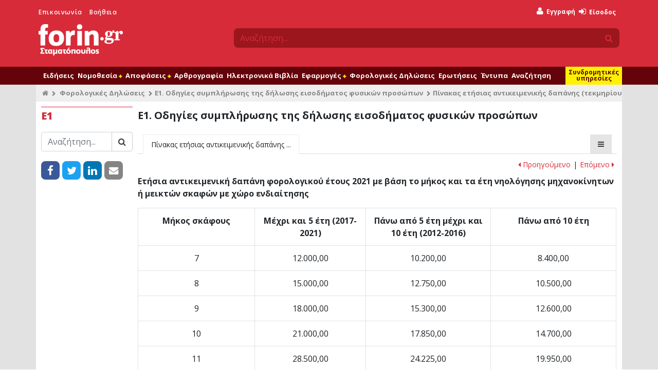

--- FILE ---
content_type: text/html; charset=UTF-8
request_url: https://www.forin.gr/assistant/guide/71/e1-odhgies-sumplhrwshs-ths-dhlwshs-eisodhmatos-fusikwn-proswpwn-forologiko-etos-2021?isegment=1037
body_size: 13961
content:
<!--
                              .';:cooddxxddooc:;'.
                        .';codxkkkkkkkkkkkkkkkkkkxdoc;'.
                   .':lxkkkkkkkkkkkkkkkkkkkkkkkkkkkkkkkkxl:'.
                ':dkkkkkkkkkkkkkkkkkkkkkkkkkkkkkkkkkkkkkkkkkkd:'
             .cxkkkkkkkkkkkkkkkkkkkkkkkkkkkkkkkkkkkkkkkkkkkkkkkkxc.
           ,oxkkkkkkkkkkkkkkkkkkkkkkkkkkkkkkkkkkkkkkkkkkkkkkkkkkkkxo,
         :xkkkkkkkkkkkl........................,xkkkkkkkkkkkkkkkkkkkkx:
       ,dkkkkkkkkkkkkk:                        .xkkkkkkkkkkkkkkkkkkkkkkd,
     .okkkkkkkkkkkkkkk:                        .xkkkkkkkkkkkkkkkkkkkkkkkko.
    ,xkkkkkkkkkkkkkkkk:                        .xkxc;'..';lxkkkkkkkkkkkkkkx,
   'xkkkkkkkkkkkkkkkkk:             ;;;;;;;;;;;:x:         .lkkkkkkkkkkkkkkx'
  ,xkkkkkkkkkkkkkkkkkk:            .kkkkkkkkkkkkl            okkkkkkkkkkkkkkx,
 .xkkkkkkkkkkkkkkkkkkk:            .kkkkkkkkkkkkl            okkkkkkkkkkkkkkkx.
 okkkkkkkkkkkkkkkkkkkk:             ..........lkkc.        .lkkkkkkkkkkkkkkkkko
,kkkkkkkkkkkkkkkkkkkkk:                       ckkkxl:,'',:oxkkkkkkkkkkkkkkkkkkk,
lkkkkkkkkkkkkkkkkkkkkk:                       ckkkkkkkkkkkkkkkkkkkkkkkkkkkkkkkkl
dkkkkkkkkkkkkkkkkkkkkk:                       ;oooollcc:;',xkkkkkkkkkkkkkkkkkkkd
dkkkkkkkkkkkkkkkkkkkkk:            .lllllllll.            lkkkkkkkkkkkkkkkkkkkkd
okkkkkkkkkkkkkkkkkkkkk:            .kkkkkkkkc            'kkkkkkkkkkkkkkkkkkkkkd
ckkkkkkkkkkkkkkkkkkkkk:            .kkkkkkkd.            okkkkkkkkkkkkkkkkkkkkkc
'kkkkkkkkkkkkkkkkkkkkk:            .kkkkkkx'            ;kkkkkkkkkkkkkkkkkkkkkk'
 lkkkkkkkkkkkkkkkkkkkk:            .kkkkkkc            .xkkkkkkkkkkkkkkkkkkkkkl
 .xkkkkkkkkkkkkkkkkkkk:            .kkkkkd.            okkkkkkkkkkkkkkkkkkkkkx.
  .xkkkkkkkkkkkkkkkkkkc            'kkkkx.            :kkkkkkkkkkkkkkkkkkkkkx.
   .dkkkkkkkkkkkkkkkkkkkkkkkkkkxkkxkkkkk:            .xkkkkkkkkkkkkkkkkkkkkx.
    .xkkkkkkkkkkkkkkkkkkkkkkkkkkkkkkkkkd             okkkkkkkkkkkkkkkkkkkkx.
     .lxkkkkkkkkkkkkkkkkkkkkkkkkkkkkkkk;            :kkkkxkkkkkkkkkkkkkkxl.
       'okkkkkkkkkkkkkkkkkkkkkkkkkkkkkk.           'kkkd,'xkkkkkkkkkkkko'
         ,okkkkkkkkkkkkkkkkkkkkkkkkkkkk'           :xo;.,dkkkkkkkkkkko,
           .cxkkkkkkkkkkkkkkkkkkkkkkkkkd'           .':dkkkkkkkkkkxc.
             .;okkkkkkkkkkkkkkkkkkkkkkkkkxl:;,,,,:coxkkkkkkkkkkko;.
                .;lxkkkkkkkkkkkkkkkkkkkkkkkkkkkkkkkkkkkkkkkkxl;.
                    .,cdxkkkkkkkkkkkkkkkkkkkkkkkkkkkkkkxdc,.
                         .';codxkkkkkkkkkkkkkkkkxdoc;'.
                               .';:loddxxddol:;'.

-->
<!DOCTYPE html>
<html lang="en" xmlns="http://www.w3.org/1999/xhtml" xmlns:fb="http://www.facebook.com/2008/fbml" xmlns:og="http://opengraphprotocol.org/schema/">
  <head>
    <title>Πίνακας ετήσιας αντικειμενικής δαπάνης (τεκμηρίου) σκαφών - Ε1. Οδηγίες συμπλήρωσης της δήλωσης εισοδήματος φυσικών προσώπων | Forin.gr</title>
    <meta name="description" content="&#x03A4;&#x03B1;&#x20;&#x03C6;&#x03C5;&#x03C3;&#x03B9;&#x03BA;&#x03AC;&#x20;&#x03C0;&#x03C1;&#x03CC;&#x03C3;&#x03C9;&#x03C0;&#x03B1;&#x20;&#x03C5;&#x03C0;&#x03BF;&#x03C7;&#x03C1;&#x03B5;&#x03BF;&#x03CD;&#x03BD;&#x03C4;&#x03B1;&#x03B9;&#x20;&#x03C3;&#x03B5;&#x20;&#x03B4;&#x03AE;&#x03BB;&#x03C9;&#x03C3;&#x03B7;&#x20;&#x03C6;&#x03BF;&#x03C1;&#x03BF;&#x03BB;&#x03BF;&#x03B3;&#x03AF;&#x03B1;&#x03C2;&#x20;&#x03B5;&#x03B9;&#x03C3;&#x03BF;&#x03B4;&#x03AE;&#x03BC;&#x03B1;&#x03C4;&#x03BF;&#x03C2;&#x20;&#x03B2;&#x03AC;&#x03C3;&#x03B5;&#x03B9;&#x20;&#x03C4;&#x03BF;&#x03C5;&#x20;&#x03B5;&#x03BD;&#x03C4;&#x03CD;&#x03C0;&#x03BF;&#x03C5;&#x20;&#x0395;1.&#x20;&#x0394;&#x03B9;&#x03B1;&#x03B2;&#x03AC;&#x03C3;&#x03C4;&#x03B5;&#x20;&#x03B1;&#x03BD;&#x03B1;&#x03BB;&#x03C5;&#x03C4;&#x03B9;&#x03BA;&#x03AC;&#x20;&#x03B1;&#x03BD;&#x03AC;&#x20;&#x03BA;&#x03C9;&#x03B4;&#x03B9;&#x03BA;&#x03CC;&#x20;&#x03C4;&#x03B9;&#x03C2;&#x20;&#x03BF;&#x03B4;&#x03B7;&#x03B3;&#x03AF;&#x03B5;&#x03C2;&#x20;&#x03C3;&#x03C5;&#x03BC;&#x03C0;&#x03BB;&#x03AE;&#x03C1;&#x03C9;&#x03C3;&#x03B7;&#x03C2;&#x20;&#x03C4;&#x03B7;&#x03C2;&#x20;&#x03B4;&#x03AE;&#x03BB;&#x03C9;&#x03C3;&#x03B7;&#x03C2;&#x20;&#x03B3;&#x03B9;&#x03B1;&#x20;&#x03C4;&#x03BF;&#x20;&#x03C6;&#x03BF;&#x03C1;&#x03BF;&#x03BB;&#x03BF;&#x03B3;&#x03B9;&#x03BA;&#x03CC;&#x20;&#x03AD;&#x03C4;&#x03BF;&#x03C2;&#x20;2021.&#x20;&#x03A0;&#x03AF;&#x03BD;&#x03B1;&#x03BA;&#x03B1;&#x03C2;&#x20;&#x03B5;&#x03C4;&#x03AE;&#x03C3;&#x03B9;&#x03B1;&#x03C2;&#x20;&#x03B1;&#x03BD;&#x03C4;&#x03B9;&#x03BA;&#x03B5;&#x03B9;&#x03BC;&#x03B5;&#x03BD;&#x03B9;&#x03BA;&#x03AE;&#x03C2;&#x20;&#x03B4;&#x03B1;&#x03C0;&#x03AC;&#x03BD;&#x03B7;&#x03C2;&#x20;&#x28;&#x03C4;&#x03B5;&#x03BA;&#x03BC;&#x03B7;&#x03C1;&#x03AF;&#x03BF;&#x03C5;&#x29;&#x20;&#x03C3;&#x03BA;&#x03B1;&#x03C6;&#x03CE;&#x03BD;">
<meta name="keywords" content="E1">
<meta http-equiv="Content-Type" content="text&#x2F;html&#x3B;&#x20;charset&#x3D;UTF-8">
<meta name="viewport" content="width&#x3D;device-width,&#x20;initial-scale&#x3D;1">
<meta name="medium" content="medium_type">
<meta name="fb&#x3A;admins" content="619843512">
<meta property="fb&#x3A;pages" content="152449548132827">    <meta http-equiv="X-UA-Compatible" content="IE=edge">
    <meta name="facebook-domain-verification" content="jzujiq3vvnzhujwilcczs01am30tfi" />

    <link href="&#x2F;assets&#x2F;css&#x2F;cookieconsent.css" media="screen" rel="stylesheet" type="text&#x2F;css">
<link href="&#x2F;assets&#x2F;css&#x2F;jquery-ui&#x2F;jquery-ui.min.css" media="screen" rel="stylesheet" type="text&#x2F;css">
<link href="&#x2F;assets&#x2F;css&#x2F;main.css&#x3F;v&#x3D;2.8" media="all" rel="stylesheet" type="text&#x2F;css">
<link href="&#x2F;favicon.ico" rel="shortcut&#x20;icon" type="image&#x2F;vnd.microsoft.icon">
<link href="&#x2F;search_provider.xml" rel="search" type="application&#x2F;opensearchdescription&#x2B;xml" title="Forin.gr&#x20;Search">
<link href="&#x2F;assets&#x2F;css&#x2F;colorbox&#x2F;colorbox.css" media="screen" rel="stylesheet" type="text&#x2F;css">
<link href="https&#x3A;&#x2F;&#x2F;www.forin.gr&#x2F;assets&#x2F;images&#x2F;fi_logo.png" rel="image_src">
<link href="&#x2F;manifest.json" rel="manifest">
    <!--[if lt IE 9]>
      <script type="text/javascript" src="/assets/js/html5.js"></script>
      <script type="text/javascript" src="/assets/js/html5shiv.min.js"></script>
      <script type="text/javascript" src="/assets/js/respond.min.js"></script>
      <script type="text/javascript" src="/assets/js/rem.min.js"></script>
    <![endif]-->

          <script type="text/plain" data-cookiecategory="thirdparty">
        var OneSignal = window.OneSignal || [];
        OneSignal.push(["init", {
          appId: "6b5f7257-7409-4e79-b2a9-bbf2618808f7",
          allowLocalhostAsSecureOrigin: true,
          autoRegister: false,
          welcomeNotification: {
            "title": "Forin.gr",
            "message": "Ενεργοποιήσατε επιτυχώς τις ειδοποιήσεις από το Forin.gr"
          },
          promptOptions: {
            enabled: true,
            actionMessage: "Θέλετε να λαμβάνετε ειδοποιήσεις από το Forin.gr για τις σημαντικότερες εξελίξεις;",
            acceptButtonText: "Ναι",
            cancelButtonText: "Όχι"
          },
          httpPermissionRequest: {
            modalTitle: 'Forin.gr',
            modalMessage: "Ενεργοποιήσατε επιτυχώς τις ειδοποιήσεις από το Forin.gr",
            modalButtonText: 'Κλείσιμο'
          },
          notifyButton: {
            enable: false
          },
          safari_web_id: 'web.gr.forin.push'
        }]);

        
              </script>
      <script type="text/javascript" src="https://cdn.onesignal.com/sdks/OneSignalSDK.js" async></script>

      <script type='text/javascript' src='//adman.forin.gr/www/delivery/spcjs.php?id=1&amp;target=_blank'></script>
    
    <style type="text/css" media="screen">
<!--
  .frn-tabs li.menu .submenu {
    z-index: 103;
  }

  #guideimage {
    margin-bottom: 15px;
  }

  .show-all .anchor.new {
    background-color: #d72b39!important;
  }

  .show-all .anchor.new:hover {
    background: none!important;
  }

-->
</style>  </head>
  <body>
    <div id="loader" class="loader"></div>
    <div id="fb-root"></div>

              
    <div id="header">
  <div class="container">
    <div class="row">
      <div class="col-sm-4 leftmenu">
        <ul>
          <li><a href="/contact" title="Επικοινωνήστε μαζί μας">Επικοινωνία</a></li>
          <li><a href="/help" title="Βρείτε απαντήσεις σε πιο συχνά θέματα">Βοήθεια</a></li>
        </ul>
        <a id="logo" href="/" title="Forin.gr - Το πιο αξιόπιστο φορολογικό - οικονομικό portal">
          <div id="loadingPulse"></div>
          <img src="/assets/images/logo-inverted.png" id="imgLogoNormal"/>
          <img src="/assets/images/fi-logo-inverted.png" id="imgLogoSmall"/>
        </a>
      </div>
      <div class="col-sm-8 usermenu">
        <div class="row">
          <div class="col-md-12">
              <ul class="loggedOutOptions">
    <li class="register">
      <a href="/user/register" title="Εγγραφείτε στο Forin.gr δωρεάν και αποκτήστε πρόσβαση σε όλο το δωρεάν περιεχόμενο του">
        <i class="fa fa-user"></i>
        <span style="color: #fff200;">Δωρεάν</span> Εγγραφή
      </a>
    </li>
    <li style="position: relative">
      <a id="loginBtnTop" href="/user/login" title="Είσοδος στο Forin.gr">
        <i class="fa fa-sign-in"></i> Είσοδος
      </a>
      
      <div id="loginModalWindow" class="row" style="display: none;">
        <a href="#" class="dismiss"><i class="fa fa-times"></i></a>
                        <div class="col-sm-12">
          <h4>Είσοδος μέλους</h4>
          <p>Παρακαλώ συμπληρώστε τα στοιχεία σας παρακάτω και πατήστε το πλήκτρο Είσοδος</p>

          <form method="post" name="login_form" action="&#x2F;user&#x2F;login" id="login_form">            <div class="form-group">
              <label for="email">Email</label>              <input type="email" name="email" class="required&#x20;email&#x20;form-control" value="">            </div>
            <div class="form-group">
              <label for="password">Κωδικός</label>
              <input type="password" name="password" class="required&#x20;password&#x20;form-control" value="">            </div>
            <div class="form-group">
              <input type="submit" class="btn btn-default btn-sm" name="login" value="ΕΙΣΟΔΟΣ"/>
              <a href="/user/reset" class="reset" title="Ξέχασα τον κωδικό μου">Ξέχασα τον κωδικό μου</a>
            </div>
            <p>ή συνδεθείτε με κάποιον από τους παρακάτω τρόπους</p>

            <div class="login-providers">
              <a href="/user/login?provider=facebook"><i class="fa fa-facebook"></i></a>
              <a href="/user/login?provider=google"><i class="fa fa-google"></i></a>
              <a href="/user/login?provider=linkedin"><i class="fa fa-linkedin"></i></a>
              <a href="/user/login?provider=twitter"><i class="fa fa-twitter"></i></a>
              <a href="/user/login?provider=live"><i class="fa fa-windows"></i></a>
              <a href="/user/login?provider=yahoo"><i class="fa fa-yahoo"></i></a>
            </div>

            <input type="hidden" name="redirect" value="https://www.forin.gr/assistant/guide/71/e1-odhgies-sumplhrwshs-ths-dhlwshs-eisodhmatos-fusikwn-proswpwn-forologiko-etos-2021?isegment=1037" />
          </form>        </div>
      </div>
    </li>
    <li class="search-sm d-block d-sm-none">
      <a id="searchSmBtm" href="#">
        <i class="fa fa-search"></i>
      </a>
    </li>
  </ul>
          </div>
        </div>
        <div class="row">
          <div id="search" class="col-md-12">
            <form method="GET" action="/search">
              <div class="input-group">
                <input type="text" id="quicksearch" name="q" class="form-control" placeholder="Αναζήτηση...">
                <span class="input-group-append">
                  <button type="submit" value="" name="s" class="btn">
                    <i class="fa fa-search"></i>
                  </button>
                </span>
              </div>
            </form>
          </div>
        </div>
      </div>
    </div>
  </div>
</div>
<div id="print-logo">
  <div class="container">
    <div class="row">
      <div class="col-sm-12">
        <img src="/assets/images/logo-website-small.png" />
      </div>
    </div>
  </div>
</div>
    <div id="navigation">
      <div class="container">
        <div class="col-md-12" id="navCntr">
          <ul class="navigation clearfix">
      
    <li data-menu="000000004b6c3e8500000000752150a9" class="navigation-option-container more">
      <a href="#" class="navigation-option"
         id="navMoreBtn">
                <i class="fa fa-bars"></i>
              </a>

      
          </li>
      
    <li data-menu="000000004b6c3e8400000000752150a9" class="navigation-option-container ">
      <a href="/news" class="navigation-option"
         >
                Ειδήσεις
              </a>

      
          </li>
      
    <li data-menu="000000004b6c3e8300000000752150a9" class="navigation-option-container container-has-children">
      <a href="#" class="has-children navigation-option"
         >
                Νομοθεσία
                  <i class="children fa fa-plus"></i>
              </a>

      
              <ul data-submenu="000000004b6c3e8300000000752150a9">
                    <li>
                          <a href='/laws'>
                
            Νομοθεσία
                          </a>
                    </li>
                    <li>
                          <a href='/nomologia'>
                
            Νομολογία
                          </a>
                    </li>
                    <li>
                          <a href='/nomothetiko-ergo'>
                
            Νομοθετικό έργο
                          </a>
                    </li>
                    <li>
                          <a href='/cases/ded'>
                
            Αποφάσεις ΔΕΔ
                          </a>
                    </li>
                  </ul>
          </li>
      
    <li data-menu="000000004b6c3e8e00000000752150a9" class="navigation-option-container container-has-children">
      <a href="#" class="has-children navigation-option"
         >
                Αποφάσεις
                  <i class="children fa fa-plus"></i>
              </a>

      
              <ul data-submenu="000000004b6c3e8e00000000752150a9">
                    <li>
                          <a href='/forologia'>
                
            Υπουργείο Οικονομικών
                          </a>
                    </li>
                    <li>
                          <a href='/ergatika/apofaseis'>
                
            Υπουργείο Εργασίας
                          </a>
                    </li>
                    <li>
                          <a href='/anaptyksiaka/apofaseis'>
                
            Υπουργείο Ανάπτυξης
                          </a>
                    </li>
                  </ul>
          </li>
      
    <li data-menu="000000004b6c3e8a00000000752150a9" class="navigation-option-container ">
      <a href="/arthrografia" class="navigation-option"
         >
                Αρθρογραφία
              </a>

      
          </li>
      
    <li data-menu="000000004b6c3e8900000000752150a9" class="navigation-option-container ">
      <a href="/units" class="navigation-option"
         >
                Ηλεκτρονικά Βιβλία
              </a>

      
          </li>
      
    <li data-menu="000000004b6c3e8800000000752150a9" class="navigation-option-container container-has-children">
      <a href="/tools" class="has-children navigation-option"
         >
                Εφαρμογές
                  <i class="children fa fa-plus"></i>
              </a>

      
              <ul data-submenu="000000004b6c3e8800000000752150a9">
                    <li>
                          <a href='/tools'>
                
            Όλες οι εφαρμογές
                          </a>
                    </li>
                    <li>
                          <a href='/tools/foros-eisodhmatos'>
                
            Υπολογισμός φόρου
                          </a>
                    </li>
                    <li>
                          <a href='/calendar'>
                
            Ημερολόγιο
                          </a>
                    </li>
                    <li>
                          <a href='/tools/tekmhria'>
                
            Υπολογισμός τεκμηρίων
                          </a>
                    </li>
                    <li>
                          <a href='/tools/validate/afm'>
                
            Επιβεβαίωση Α.Φ.Μ
                          </a>
                    </li>
                    <li>
                          <a href='/books'>
                
            Συνοδευτικό υλικό βιβλίων
                          </a>
                    </li>
                    <li>
                          <a href='/seminars'>
                
            Σεμινάρια
                          </a>
                    </li>
                  </ul>
          </li>
      
    <li data-menu="000000004b6c3ef000000000752150a9" class="navigation-option-container ">
      <a href="/assistant" class="navigation-option"
         >
                Φορολογικές Δηλώσεις
              </a>

      
          </li>
      
    <li data-menu="000000004b6c3eff00000000752150a9" class="navigation-option-container ">
      <a href="/questions" class="navigation-option"
         >
                Ερωτήσεις
              </a>

      
          </li>
      
    <li data-menu="000000004b6c3efe00000000752150a9" class="navigation-option-container ">
      <a href="/entypa" class="navigation-option"
         >
                Έντυπα
              </a>

      
          </li>
      
    <li data-menu="000000004b6c3efd00000000752150a9" class="navigation-option-container ">
      <a href="/search/advanced" class="navigation-option"
         >
                Αναζήτηση
              </a>

      
          </li>
      
    <li data-menu="000000004b6c3efc00000000752150a9" class="navigation-option-container promo">
      <a href="/analysis" class="navigation-option"
         >
                Συνδρομητικές υπηρεσίες
              </a>

      
          </li>
      
    <li data-menu="000000004b6c3efb00000000752150a9" class="navigation-option-container promo hide-in-main-menu">
      <a href="/workspaces" class="navigation-option"
         >
                Forin Workspaces
              </a>

      
          </li>
      
    <li data-menu="000000004b6c3efa00000000752150a9" class="navigation-option-container eshop">
      <a href="/eshop" class="navigation-option"
         >
                e-shop
              </a>

      
          </li>
  </ul>
        </div>
      </div>
    </div>
    <div id="subNavigation">
      <div class="container">
        <div class="col-md-12" id="subNavCntr"></div>
      </div>
    </div>

    <div id="subscriptions">
      <div class="container">
        <div class="row">
          <div class="col-xl-2 hidden-lg-down">&nbsp;</div>
          <div class="col-xl-10 col-lg-12">
            <div class="sb-container">
              <div class="row">
                <div class="col-md-6">
                  <div class="sb workspaces">
                    <img class="sb-top-image" src="/assets/workspaces/images/forinWorkspaces.png" />

                    <h1>
                      Εκσυγχρονίστε και αναβαθμίστε τη ψηφιακή υποδομή
                      του λογιστικού σας γραφείου!
                    </h1>

                    <a href="/workspaces" title="Η απόλυτη λύση για την οργάνωση της επιχείρησης σας"
                       class="btn btn-success">
                      Μάθετε περισσότερα
                    </a>
                    <img class="footer-image" src="/assets/images/hsb-workspaces.png"/>
                  </div>
                </div>
                <div class="col-md-6">
                  <div class="sb analysis">
                    <img class="sb-top-image" src="/assets/images/logo-small.png" />

                    <h1>
                      Ο φορολογικός σας σύμβουλος!
                      Αποκτήστε πρόσβαση στη γνώση
                      από €8,33/ μήνα.
                    </h1>

                    <a href="/analysis" title="Η πληρέστερη βάση φορολογικών / εργατικών / αναπτυξιακών δεδομένων"
                       class="btn btn-success">
                      Μάθετε περισσότερα
                    </a>
                    <img class="footer-image" src="/assets/images/hsb-analysis.png"/>
                  </div>
                </div>
              </div>
            </div>
          </div>
        </div>
      </div>
    </div>

    <div id="content">
      <div class="container">
        
        
<div class="row breadcrumbs">
  <div class="col-xl-12">
    <ul>
      <li><a href="/" title="Forin.gr"><i class="fa fa-home"></i></a></li>
      <li>
        <a href="/assistant" title="Έντυπα φορολογικών δηλώσεων με οδηγίες ανα κωδικό">Φορολογικές Δηλώσεις</a>
      </li>
              <li><a href="/assistant/guide/71/e1-odhgies-sumplhrwshs-ths-dhlwshs-eisodhmatos-fusikwn-proswpwn-forologiko-etos-2021" title="Ε1. Οδηγίες συμπλήρωσης της δήλωσης εισοδήματος φυσικών προσώπων">Ε1. Οδηγίες συμπλήρωσης της δήλωσης εισοδήματος φυσικών προσώπων</a></li>
        <li>Πίνακας ετήσιας αντικειμενικής δαπάνης (τεκμηρίου) σκαφών</li>
          </ul>
  </div>
</div>
<div class="row">
  <div class="col-xl-2">
    <div class="frn-item frn-sidebar frn-white">
      <div class="body">
        <h1>Ε1</h1>
        <div class="search">
          <form method="GET" action="/assistant/guide/71/e1-odhgies-sumplhrwshs-ths-dhlwshs-eisodhmatos-fusikwn-proswpwn-forologiko-etos-2021/search" name="searchForm">
            <div class="input-group input-group-md">
              <input type="text" name="q" class="form-control" value="" id="q" placeholder="Αναζήτηση..." />
              <span class="input-group-append">
                <button type="submit" class="btn btn-default"><i class="fa fa-search"></i></button>
              </span>
            </div>
          </form>
        </div>
        
        <div class="social">
  <a rel="nofollow" target="_blank" class="share_button share_button_facebook" data-network="facebook"
     href="https://www.facebook.com/sharer/sharer.php?u=https%3A%2F%2Fwww.forin.gr%2Fassistant%2Fguide%2F71%2Fe1-odhgies-sumplhrwshs-ths-dhlwshs-eisodhmatos-fusikwn-proswpwn-forologiko-etos-2021%3Fisegment%3D1037">
    <i class="fa fa-facebook"></i>
  </a>
  <a rel="nofollow" target="_blank" class="share_button share_button_twitter" data-network="twitter"
     href="https://twitter.com/share?url=https%3A%2F%2Fwww.forin.gr%2Fassistant%2Fguide%2F71%2Fe1-odhgies-sumplhrwshs-ths-dhlwshs-eisodhmatos-fusikwn-proswpwn-forologiko-etos-2021%3Fisegment%3D1037">
    <i class="fa fa-twitter"></i>
  </a>
  <a rel="nofollow" target="_blank" class="share_button share_button_linkedin" data-network="linkedin"
     href="https://www.linkedin.com/shareArticle?mini=true&url=https%3A%2F%2Fwww.forin.gr%2Fassistant%2Fguide%2F71%2Fe1-odhgies-sumplhrwshs-ths-dhlwshs-eisodhmatos-fusikwn-proswpwn-forologiko-etos-2021%3Fisegment%3D1037&source=Forin.gr">
    <i class="fa fa-linkedin"></i>
  </a>
  <a
      class="share_button share_button_email" data-network="email"
      href="mailto:?subject=Κοινοποίηση από το forin.gr&body=https%3A%2F%2Fwww.forin.gr%2Fassistant%2Fguide%2F71%2Fe1-odhgies-sumplhrwshs-ths-dhlwshs-eisodhmatos-fusikwn-proswpwn-forologiko-etos-2021%3Fisegment%3D1037">
    <i class="fa fa-envelope"></i>
  </a>
</div>      </div>
    </div>
  </div>
  <div class="col-xl-10 assistant-document">
    <div class="row">
      <div class="col-lg-12">
        <h3>Ε1. Οδηγίες συμπλήρωσης της δήλωσης εισοδήματος φυσικών προσώπων</h3>

        <ul class="frn-tabs">
          <li class="selected">
                         Πίνακας ετήσιας αντικειμενικής δαπάνης ...                      </li>

                                
                      <li class="menu openIndex">
              <a href="/assistant/guide/71/e1-odhgies-sumplhrwshs-ths-dhlwshs-eisodhmatos-fusikwn-proswpwn-forologiko-etos-2021" title="Ε1. Οδηγίες συμπλήρωσης της δήλωσης εισοδήματος φυσικών προσώπων - Περιεχόμενα">
                <i class="fa fa-bars"></i>
              </a>
              <ul class="shadow submenu">
                                  <li
                    ><a class="item" href="/assistant/guide/71/e1-odhgies-sumplhrwshs-ths-dhlwshs-eisodhmatos-fusikwn-proswpwn-forologiko-etos-2021?isegment=1015" title="Πρόλογος από τον Γενικό Γραμματέα Δημοσίων Εσόδων">Πρόλογος από τον Γενικό Γραμματέα Δημοσίων Εσόδων</a></li>
                                  <li
                    ><a class="item" href="/assistant/guide/71/e1-odhgies-sumplhrwshs-ths-dhlwshs-eisodhmatos-fusikwn-proswpwn-forologiko-etos-2021?isegment=1016" title="Ποιοι έχουν υποχρέωση να υποβάλλουν δήλωση">Ποιοι έχουν υποχρέωση να υποβάλλουν δήλωση</a></li>
                                  <li
                    ><a class="item" href="/assistant/guide/71/e1-odhgies-sumplhrwshs-ths-dhlwshs-eisodhmatos-fusikwn-proswpwn-forologiko-etos-2021?isegment=1017" title="Πώς δηλώνεται το εισόδημα">Πώς δηλώνεται το εισόδημα</a></li>
                                  <li
                    ><a class="item" href="/assistant/guide/71/e1-odhgies-sumplhrwshs-ths-dhlwshs-eisodhmatos-fusikwn-proswpwn-forologiko-etos-2021?isegment=1018" title="Πώς και πότε υποβάλλεται η δήλωση">Πώς και πότε υποβάλλεται η δήλωση</a></li>
                                  <li
                    ><a class="item" href="/assistant/guide/71/e1-odhgies-sumplhrwshs-ths-dhlwshs-eisodhmatos-fusikwn-proswpwn-forologiko-etos-2021?isegment=1019" title="Πού υποβάλλεται η δήλωση">Πού υποβάλλεται η δήλωση</a></li>
                                  <li
                    ><a class="item" href="/assistant/guide/71/e1-odhgies-sumplhrwshs-ths-dhlwshs-eisodhmatos-fusikwn-proswpwn-forologiko-etos-2021?isegment=1020" title="Φορολογία Εισοδήματος Συζύγων - Ανήλικων άγαμων παιδιών">Φορολογία Εισοδήματος Συζύγων - Ανήλικων άγαμων παιδιών</a></li>
                                  <li
                    ><a class="item" href="/assistant/guide/71/e1-odhgies-sumplhrwshs-ths-dhlwshs-eisodhmatos-fusikwn-proswpwn-forologiko-etos-2021?isegment=1023" title="Πίνακας 1 - Στοιχεία φορολογούμενου">Πίνακας 1 - Στοιχεία φορολογούμενου</a></li>
                                  <li
                    ><a class="item" href="/assistant/guide/71/e1-odhgies-sumplhrwshs-ths-dhlwshs-eisodhmatos-fusikwn-proswpwn-forologiko-etos-2021?isegment=1024" title="Πίνακας 2 - Πληροφοριακά στοιχεία">Πίνακας 2 - Πληροφοριακά στοιχεία</a></li>
                                  <li
                    ><a class="item" href="/assistant/guide/71/e1-odhgies-sumplhrwshs-ths-dhlwshs-eisodhmatos-fusikwn-proswpwn-forologiko-etos-2021?isegment=1025" title="Πίνακας 3 - Μείωση φόρου λόγω αναπηρίας">Πίνακας 3 - Μείωση φόρου λόγω αναπηρίας</a></li>
                                  <li
                    ><a class="item" href="/assistant/guide/71/e1-odhgies-sumplhrwshs-ths-dhlwshs-eisodhmatos-fusikwn-proswpwn-forologiko-etos-2021?isegment=1026" title="Πίνακας 4Α - Εισόδημα από μισθωτή εργασία και συντάξεις - Παρακρατηθέντες φόροι και μειώσεις">Πίνακας 4Α - Εισόδημα από μισθωτή εργασία και συντάξεις - Παρακρατηθέντες φόροι και μειώσεις</a></li>
                                  <li
                    ><a class="item" href="/assistant/guide/71/e1-odhgies-sumplhrwshs-ths-dhlwshs-eisodhmatos-fusikwn-proswpwn-forologiko-etos-2021?isegment=1038" title="Πίνακας 4Β - Εισοδήματα Αξιωματικών και κατώτερου πληρώματος εμπορικού ναυτικού">Πίνακας 4Β - Εισοδήματα Αξιωματικών και κατώτερου πληρώματος εμπορικού ναυτικού</a></li>
                                  <li
                    ><a class="item" href="/assistant/guide/71/e1-odhgies-sumplhrwshs-ths-dhlwshs-eisodhmatos-fusikwn-proswpwn-forologiko-etos-2021?isegment=1027" title="Πίνακας 4Γ1 - Εισόδημα από αγροτική επιχειρηματική δραστηριότητα">Πίνακας 4Γ1 - Εισόδημα από αγροτική επιχειρηματική δραστηριότητα</a></li>
                                  <li
                    ><a class="item" href="/assistant/guide/71/e1-odhgies-sumplhrwshs-ths-dhlwshs-eisodhmatos-fusikwn-proswpwn-forologiko-etos-2021?isegment=1028" title="Πίνακας 4Γ2 - Εισόδημα από επιχειρηματική δραστηριότητα">Πίνακας 4Γ2 - Εισόδημα από επιχειρηματική δραστηριότητα</a></li>
                                  <li
                    ><a class="item" href="/assistant/guide/71/e1-odhgies-sumplhrwshs-ths-dhlwshs-eisodhmatos-fusikwn-proswpwn-forologiko-etos-2021?isegment=1039" title="Πίνακας 4Δ1 - Μερίσματα, τόκοι, δικαιώματα">Πίνακας 4Δ1 - Μερίσματα, τόκοι, δικαιώματα</a></li>
                                  <li
                    ><a class="item" href="/assistant/guide/71/e1-odhgies-sumplhrwshs-ths-dhlwshs-eisodhmatos-fusikwn-proswpwn-forologiko-etos-2021?isegment=1029" title="Πίνακας 4Δ2 - Εισόδημα από ακίνητη περιουσία">Πίνακας 4Δ2 - Εισόδημα από ακίνητη περιουσία</a></li>
                                  <li
                    ><a class="item" href="/assistant/guide/71/e1-odhgies-sumplhrwshs-ths-dhlwshs-eisodhmatos-fusikwn-proswpwn-forologiko-etos-2021?isegment=1040" title="Πίνακας 4Ε - Εισόδημα από υπεραξία μεταβίβασης κεφαλαίου">Πίνακας 4Ε - Εισόδημα από υπεραξία μεταβίβασης κεφαλαίου</a></li>
                                  <li
                    ><a class="item" href="/assistant/guide/71/e1-odhgies-sumplhrwshs-ths-dhlwshs-eisodhmatos-fusikwn-proswpwn-forologiko-etos-2021?isegment=1030" title="Πίνακας 5 - Προσδιορισμός ετήσιας αντικειμενικής δαπάνης">Πίνακας 5 - Προσδιορισμός ετήσιας αντικειμενικής δαπάνης</a></li>
                                  <li
                    ><a class="item" href="/assistant/guide/71/e1-odhgies-sumplhrwshs-ths-dhlwshs-eisodhmatos-fusikwn-proswpwn-forologiko-etos-2021?isegment=1031" title="Πίνακας 6 - Πρόσθετα πληροφοριακά στοιχεία - Ποσά που μειώνουν την ετήσια δαπάνη">Πίνακας 6 - Πρόσθετα πληροφοριακά στοιχεία - Ποσά που μειώνουν την ετήσια δαπάνη</a></li>
                                  <li
                    ><a class="item" href="/assistant/guide/71/e1-odhgies-sumplhrwshs-ths-dhlwshs-eisodhmatos-fusikwn-proswpwn-forologiko-etos-2021?isegment=1032" title="Πίνακας 7 - Ποσά δαπανών που αφαιρούνται από το συνολικό εισόδημα ή από το φόρο">Πίνακας 7 - Ποσά δαπανών που αφαιρούνται από το συνολικό εισόδημα ή από το φόρο</a></li>
                                  <li
                    ><a class="item" href="/assistant/guide/71/e1-odhgies-sumplhrwshs-ths-dhlwshs-eisodhmatos-fusikwn-proswpwn-forologiko-etos-2021?isegment=1033" title="Πίνακας 8 - Στοιχεία εξαρτώμενων μελών φορολογουμένων">Πίνακας 8 - Στοιχεία εξαρτώμενων μελών φορολογουμένων</a></li>
                                  <li
                    ><a class="item" href="/assistant/guide/71/e1-odhgies-sumplhrwshs-ths-dhlwshs-eisodhmatos-fusikwn-proswpwn-forologiko-etos-2021?isegment=1034" title="Πίνακας 9 - Στοιχεία από το φάκελο του φορολογούμενου">Πίνακας 9 - Στοιχεία από το φάκελο του φορολογούμενου</a></li>
                                  <li
                    ><a class="item" href="/assistant/guide/71/e1-odhgies-sumplhrwshs-ths-dhlwshs-eisodhmatos-fusikwn-proswpwn-forologiko-etos-2021?isegment=1035" title="Προσδιορισμός του φόρου">Προσδιορισμός του φόρου</a></li>
                                  <li
                    ><a class="item" href="/assistant/guide/71/e1-odhgies-sumplhrwshs-ths-dhlwshs-eisodhmatos-fusikwn-proswpwn-forologiko-etos-2021?isegment=1044" title="Τύπος εκκαθαριστικού σημειώματος">Τύπος εκκαθαριστικού σημειώματος</a></li>
                                  <li
                    ><a class="item" href="/assistant/guide/71/e1-odhgies-sumplhrwshs-ths-dhlwshs-eisodhmatos-fusikwn-proswpwn-forologiko-etos-2021?isegment=1045" title="Εκκαθάριση δήλωσης και καταβολή φόρου">Εκκαθάριση δήλωσης και καταβολή φόρου</a></li>
                                  <li
                    ><a class="item" href="/assistant/guide/71/e1-odhgies-sumplhrwshs-ths-dhlwshs-eisodhmatos-fusikwn-proswpwn-forologiko-etos-2021?isegment=1021" title="Υπολογισμός και καταβολή της οφειλής">Υπολογισμός και καταβολή της οφειλής</a></li>
                                  <li
                    ><a class="item" href="/assistant/guide/71/e1-odhgies-sumplhrwshs-ths-dhlwshs-eisodhmatos-fusikwn-proswpwn-forologiko-etos-2021?isegment=1042" title="Πληρωμή οφειλών προς το Δημόσιο">Πληρωμή οφειλών προς το Δημόσιο</a></li>
                                  <li
                    ><a class="item" href="/assistant/guide/71/e1-odhgies-sumplhrwshs-ths-dhlwshs-eisodhmatos-fusikwn-proswpwn-forologiko-etos-2021?isegment=1022" title="Δικαιολογητικά που συνυποβάλλονται με τη δήλωση">Δικαιολογητικά που συνυποβάλλονται με τη δήλωση</a></li>
                                  <li
                    ><a class="item" href="/assistant/guide/71/e1-odhgies-sumplhrwshs-ths-dhlwshs-eisodhmatos-fusikwn-proswpwn-forologiko-etos-2021?isegment=1036" title="Πίνακας ετήσιας αντικειμενικής δαπάνης (τεκμηρίου) Ε.Ι.Χ.">Πίνακας ετήσιας αντικειμενικής δαπάνης (τεκμηρίου) Ε.Ι.Χ.</a></li>
                                  <li
                    class="selected"><a class="item" href="/assistant/guide/71/e1-odhgies-sumplhrwshs-ths-dhlwshs-eisodhmatos-fusikwn-proswpwn-forologiko-etos-2021?isegment=1037" title="Πίνακας ετήσιας αντικειμενικής δαπάνης (τεκμηρίου) σκαφών">Πίνακας ετήσιας αντικειμενικής δαπάνης (τεκμηρίου) σκαφών</a></li>
                                  <li
                    ><a class="item" href="/assistant/guide/71/e1-odhgies-sumplhrwshs-ths-dhlwshs-eisodhmatos-fusikwn-proswpwn-forologiko-etos-2021?isegment=1041" title="Συχνές Ερωτήσεις - Απαντήσεις Ε1">Συχνές Ερωτήσεις - Απαντήσεις Ε1</a></li>
                                  <li
                    ><a class="item" href="/assistant/guide/71/e1-odhgies-sumplhrwshs-ths-dhlwshs-eisodhmatos-fusikwn-proswpwn-forologiko-etos-2021?isegment=1046" title="Οι μεταβολές στο νέο έντυπο Ε1 της Δήλωσης Φορολογίας Εισοδήματος Φυσικών Προσώπων 2021">Οι μεταβολές στο νέο έντυπο Ε1 της Δήλωσης Φορολογίας Εισοδήματος Φυσικών Προσώπων 2021</a></li>
                              </ul>
            </li>
                  </ul>

        <div class="col-lg-12 hidden-xl-up" style="margin-bottom: 10px">
          <form method="GET" action="/assistant/guide/71/e1-odhgies-sumplhrwshs-ths-dhlwshs-eisodhmatos-fusikwn-proswpwn-forologiko-etos-2021/search" name="searchForm">
            <div class="input-group input-group-md">
              <input type="text" name="q" class="form-control" value="" id="q" placeholder="Αναζήτηση..." />
              <span class="input-group-append">
                <button type="submit" class="btn btn-default"><i class="fa fa-search"></i></button>
              </span>
            </div>
          </form>
        </div>
        <div class="clearfix"></div>

        
                  <div class="navigation">
            <ul>
                              <li><a href="/assistant/guide/71/e1-odhgies-sumplhrwshs-ths-dhlwshs-eisodhmatos-fusikwn-proswpwn-forologiko-etos-2021?isegment=1036" title="Πίνακας ετήσιας αντικειμενικής δαπάνης (τεκμηρίου) Ε.Ι.Χ."><i class="fa fa-caret-left"></i> Προηγούμενο</a></li>
                            <li>|</li>
                              <li><a href="/assistant/guide/71/e1-odhgies-sumplhrwshs-ths-dhlwshs-eisodhmatos-fusikwn-proswpwn-forologiko-etos-2021?isegment=1041" title="Συχνές Ερωτήσεις - Απαντήσεις Ε1">Επόμενο <i class="fa fa-caret-right"></i></a></li>
                          </ul>
          </div>
          <div class="clearfix"></div>
              </div>
      <div class="col-xl-12">
        
                              <div class="article">
              <p><strong>Ετήσια αντικειμενική δαπάνη φορολογικού έτους 2021 με βάση το μήκος και τα έτη νηολόγησης μηχανοκίνητων ή μεικτών σκαφών με χώρο ενδιαίτησης</strong></p>

<div class="table-responsive">
<table border="0" cellpadding="0" cellspacing="0" class="table table-bordered table-hover">
	<tbody>
		<tr>
			<td style="height:55px; text-align:center; width:122px"><strong>Μήκος σκάφους</strong></td>
			<td style="text-align:center; width:116px"><strong>Μέχρι και 5 έτη (2017-2021)</strong></td>
			<td style="text-align:center; width:130px"><strong>Πάνω από 5 έτη μέχρι και 10 έτη (2012-2016)</strong></td>
			<td style="text-align:center; width:130px"><strong>Πάνω από 10 έτη</strong></td>
		</tr>
		<tr>
			<td style="height:19px; text-align:center; width:122px">7</td>
			<td style="text-align:center; width:116px">12.000,00</td>
			<td style="text-align:center; width:130px">10.200,00</td>
			<td style="text-align:center; width:130px">8.400,00</td>
		</tr>
		<tr>
			<td style="height:19px; text-align:center; width:122px">8</td>
			<td style="text-align:center; width:116px">15.000,00</td>
			<td style="text-align:center; width:130px">12.750,00</td>
			<td style="text-align:center; width:130px">10.500,00</td>
		</tr>
		<tr>
			<td style="height:19px; text-align:center; width:122px">9</td>
			<td style="text-align:center; width:116px">18.000,00</td>
			<td style="text-align:center; width:130px">15.300,00</td>
			<td style="text-align:center; width:130px">12.600,00</td>
		</tr>
		<tr>
			<td style="height:19px; text-align:center; width:122px">10</td>
			<td style="text-align:center; width:116px">21.000,00</td>
			<td style="text-align:center; width:130px">17.850,00</td>
			<td style="text-align:center; width:130px">14.700,00</td>
		</tr>
		<tr>
			<td style="height:19px; text-align:center; width:122px">11</td>
			<td style="text-align:center; width:116px">28.500,00</td>
			<td style="text-align:center; width:130px">24.225,00</td>
			<td style="text-align:center; width:130px">19.950,00</td>
		</tr>
		<tr>
			<td style="height:19px; text-align:center; width:122px">12</td>
			<td style="text-align:center; width:116px">36.000,00</td>
			<td style="text-align:center; width:130px">30.600,00</td>
			<td style="text-align:center; width:130px">25.200,00</td>
		</tr>
		<tr>
			<td style="height:19px; text-align:center; width:122px">13</td>
			<td style="text-align:center; width:116px">51.000,00</td>
			<td style="text-align:center; width:130px">43.350,00</td>
			<td style="text-align:center; width:130px">35.700,00</td>
		</tr>
		<tr>
			<td style="height:19px; text-align:center; width:122px">14</td>
			<td style="text-align:center; width:116px">66.000,00</td>
			<td style="text-align:center; width:130px">56.100,00</td>
			<td style="text-align:center; width:130px">46.200,00</td>
		</tr>
		<tr>
			<td style="height:19px; text-align:center; width:122px">15</td>
			<td style="text-align:center; width:116px">81.000,00</td>
			<td style="text-align:center; width:130px">68.850,00</td>
			<td style="text-align:center; width:130px">56.700,00</td>
		</tr>
		<tr>
			<td style="height:19px; text-align:center; width:122px">16</td>
			<td style="text-align:center; width:116px">103.500,00</td>
			<td style="text-align:center; width:130px">87.975,00</td>
			<td style="text-align:center; width:130px">72.450,00</td>
		</tr>
		<tr>
			<td style="height:19px; text-align:center; width:122px">17</td>
			<td style="text-align:center; width:116px">126.000,00</td>
			<td style="text-align:center; width:130px">107.100,00</td>
			<td style="text-align:center; width:130px">88.200,00</td>
		</tr>
		<tr>
			<td style="height:19px; text-align:center; width:122px">18</td>
			<td style="text-align:center; width:116px">148.500,00</td>
			<td style="text-align:center; width:130px">126.225,00</td>
			<td style="text-align:center; width:130px">103.950,00</td>
		</tr>
		<tr>
			<td style="height:19px; text-align:center; width:122px">19</td>
			<td style="text-align:center; width:116px">178.500,00</td>
			<td style="text-align:center; width:130px">151.725,00</td>
			<td style="text-align:center; width:130px">124.950,00</td>
		</tr>
		<tr>
			<td style="height:19px; text-align:center; width:122px">20</td>
			<td style="text-align:center; width:116px">208.500,00</td>
			<td style="text-align:center; width:130px">177.225,00</td>
			<td style="text-align:center; width:130px">145.950,00</td>
		</tr>
		<tr>
			<td style="height:19px; text-align:center; width:122px">21</td>
			<td style="text-align:center; width:116px">238.500,00</td>
			<td style="text-align:center; width:130px">202.725,00</td>
			<td style="text-align:center; width:130px">166.950,00</td>
		</tr>
		<tr>
			<td style="height:19px; text-align:center; width:122px">22</td>
			<td style="text-align:center; width:116px">268.500,00</td>
			<td style="text-align:center; width:130px">228.225,00</td>
			<td style="text-align:center; width:130px">187.950,00</td>
		</tr>
		<tr>
			<td style="height:19px; text-align:center; width:122px">23</td>
			<td style="text-align:center; width:116px">318.500,00</td>
			<td style="text-align:center; width:130px">270.725,00</td>
			<td style="text-align:center; width:130px">222.950,00</td>
		</tr>
		<tr>
			<td style="height:19px; text-align:center; width:122px">24</td>
			<td style="text-align:center; width:116px">368.500,00</td>
			<td style="text-align:center; width:130px">313.225,00</td>
			<td style="text-align:center; width:130px">257.950,00</td>
		</tr>
	</tbody>
</table>
</div>
            </div>
            <hr/>
                        </div>
    </div>
        <div class="row">
      <div class="col-xl-12 assistant-document">
                  <div class="article">
                      </div>
        
        
              </div>
      <div class="col-lg-12">
                  <div class="navigation" style="margin-top: 20px">
            <ul>
                              <li><a href="/assistant/guide/71/e1-odhgies-sumplhrwshs-ths-dhlwshs-eisodhmatos-fusikwn-proswpwn-forologiko-etos-2021?isegment=1036" title="Πίνακας ετήσιας αντικειμενικής δαπάνης (τεκμηρίου) Ε.Ι.Χ."><i class="fa fa-caret-left"></i> Προηγούμενο</a></li>
                            <li>|</li>
                              <li><a href="/assistant/guide/71/e1-odhgies-sumplhrwshs-ths-dhlwshs-eisodhmatos-fusikwn-proswpwn-forologiko-etos-2021?isegment=1041" title="Συχνές Ερωτήσεις - Απαντήσεις Ε1">Επόμενο <i class="fa fa-caret-right"></i></a></li>
                          </ul>
          </div>
              </div>
    </div>
  </div>
</div>
      </div>
    </div>
    <div id="bottom">
  <div class="container">
    <div class="row">
      <div class="col-xl-12">
        <a href="#" onclick="$('html, body').animate({ scrollTop: 0 }, 0); return false;">
          <i class="fa fa-chevron-circle-up"></i> Μεταφορά στην αρχή
        </a>
      </div>
    </div>
  </div>
</div>
<div id="footer">
  <div class="container">
    <div class="row">
      <div class="col-md-3 col-sm-6">
        <h1><a href="/analysis" title="Τράπεζα φορολογικής πληροφόρησης - Forin.gr Analysis">Συνδρομητικές υπηρεσίες</a></h1>
        <ul class="links">
          <li>
            <a href="/laws" title="Κωδικοποιημένη Φορολογική Νομοθεσία">Βάση Νομοθεσίας</a>
          </li>
          <li>
            <a href="/arthrografia" title="Φορολογική αρθρογραφία - Εβδομαδίαια ανασκόπηση">Φορολογική αρθρογραφία</a>
          </li>
          <li>
            <a href="/units" title="Ηλεκτρονικά Βιβλία - Δαπάνες επιχειρήσεων, Έλεγχος Επιχειρήσεων, Ευθύνη διοικούντων κ.α.">Ηλεκτρονικά Βιβλία</a>
          </li>
          <li>
            <a href="/assistant" title="Φορολογικές δηλώσεις. Δείτε πληροφορορίες ανά κωδικό στα συνηθέστερα έντυπα των φορολογικών δηλώσεων">Φορολογικές δηλώσεις</a>
          </li>
          <li>
            <a href="/workspaces" title="Οργανώστε την επιχείρηση σας. Βελτιώστε τον τρόπο με τον οποίο εργάζεστε">Forin Workspaces</a>
          </li>
        </ul>
      </div>
      <div class="col-md-3 col-sm-6">
        <h1>Ενότητες</h1>
        <ul class="links">
          <li>
            <a href="/news" title="Οικονομικές Ειδήσεις από την Ελλάδα και το εξωτερικό">Ειδήσεις</a>
          </li>
          <li>
            <a href="/favorites" title="Τα αγαπημένα μου">Αγαπημένα</a>
          </li>
          <li>
            <a href="/questions" title="Φορολογικές ερωτήσεις - απαντήσεις">Φορολογικές Ερωτήσεις</a>
          </li>
          <li>
            <a href="/calendar" title="Φορολογικό Ημερολόγιο - Υποχρεώσεις του μήνα">Φορολογικό Ημερολόγιο</a>
          </li>
          <li>
            <a href="/entypa" title="Φορολογικά και άλλα έντυπα σε μορφή PDF για τις συναλλαγές σας με το Δημόσιο">Φορολογικά Έντυπα</a>
          </li>
          <li>
            <a href="/specials/forologikes-dhlwseis" title="Φορολογικές δηλώσεις">Φορολογικές δηλώσεις</a>
          </li>
        </ul>
      </div>
      <div class="col-md-3 col-sm-6">
        <h1>
          <a href="/forologia" title="Αποφάσεις για όλη τη φορολογική νομοθεσία">Αποφάσεις - Εγκύκλιοι</a>
        </h1>
        <ul class="links">
          <li>
            <a href="https://www.forin.gr/forologia/apofaseis" title="Όλες οι αποφάσεις του Υπουργείου Οικονομικών">
              Υπουργείο Οικονομικών
            </a>
          </li>
          <li>
            <a href="/forologia/apofaseis/forologia-eisodhmatos" title="Αποφάσεις - Εγκύκλιοι - ΠΟΛ Φορολογίας Εισοδήματος">Εγκύκλιοι Φορολογίας Εισοδήματος</a>
          </li>
          <li>
            <a href="/forologia/apofaseis/elp" title="Αποφάσεις - Εγκύκλιοι ΚΦΑΣ Ελληνικά Λογιστικά Πρότυπα (ΕΛΠ)">Εγκύκλιοι Ελληνικών Λογιστικών Προτύπων (ΕΛΠ)</a>
          </li>
          <li>
            <a href="/forologia/apofaseis/kfd" title="Αποφάσεις - Εγκύκλιοι Κώδικας Φορολογικών Διαδικασιών (ΚΦΔ)">Εγκύκλιοι Κώδικα Φορολογικών Διαδικασιών (ΚΦΔ)</a>
          </li>
          <li>
            <a href="/forologia/apofaseis/fpa" title="Αποφάσεις - Εγκύκλιοι Φ.Π.Α">Εγκύκλιοι ΦΠΑ</a>
          </li>
          <li>
            <a href="/forologia/apofaseis/kefalaio" title="Αποφάσεις - Εγκύκλιοι - Φορολογία Κεφαλαίου">Φορολογία Κεφαλαίου</a>
          </li>
          <li>
            <a href="/ergatika/apofaseis" title="Όλες οι αποφάσεις του Υπουργείου Εργασίας">
              Υπουργείο Εργασίας
            </a>
          </li>
          <li>
            <a href="/anaptyksiaka/apofaseis" title="Όλες οι αποφάσεις του Υπουργείου Ανάπτυξης και Επενδύσεων">
              Υπουργείο Ανάπτυξης και Επενδύσεων
            </a>
          </li>

        </ul>
      </div>
      <div class="col-md-3 col-sm-6">
        <h1>
          <a href="/tools" title="Φορολογικές εφαργμογές">Εφαρμογές</a>
        </h1>
        <ul class="links">
          <li>
            <a href="/tools/foros-eisodhmatos" title="Υπολογίστε το φόρο εισοδήματος και την εισφορά αλληλεγγύης">
              Υπολογισμός φόρου εισοδήματος
            </a>
          </li>
          <li>
            <a href="/tools/paroxh-se-eidos" title="Υπολογίστε τις παροχές σε είδος προς εργαζόμενους, εταίρους ή μετόχους">
              Παροχές σε είδος
            </a>
          </li>
          <li>
            <a href="/tools/tekmhria" title="Υπολογίστε γρήγορα και εύκολα τα τεκμήρια δαπανών διαβίωσης">
              Υπολογισμός τεκμηρίων δαπανών διαβίωσης
            </a>
          </li>
          <li>
            <a href="/tools/validate/afm" title="Επιβεβαίωση Α.Φ.Μ / VAT VIES Validation">
              Επιβεβαίωση Α.Φ.Μ / VAT VIES Validation
            </a>
          </li>
          <li>
            <a href="/tools/kad" title="Αναζήτηση Κωδικου Αριθμού Δραστηριότητας">
              Αναζήτηση ΚΑΔ
            </a>
          </li>
          <li>
            <a href="/widgets" title="Προσθέστε το Forin.gr στην ιστοσελίδα σας">
              Προσθέστε το Forin.gr στην ιστοσελίδα σας
            </a>
          </li>
        </ul>
      </div>
    </div>
    <div class="row" id="footer-connect">
      <div class="col-md-4 col-sm-12 order-sm-1 order-md-2" id="footer-newsletter">
        <h1>Εγγραφή στο newsletter μας</h1>
        <form action="/newsletter/subscribe" method="post" name="newsletterForm" id="footerNewsletterForm">
          <div class="input-group mb-3">
            <input type="text" class="form-control" placeholder="email" name="email" aria-label="Email" aria-describedby="button-register"/>
            <div class="input-group-append">
              <button class="btn btn-default" type="submit" id="button-addon2">Εγγραφή</button>
            </div>
          </div>
          <div class="field form-check">
            <label class="form-check-label" style="font-size: 0.75rem; margin-top: 5px;">
              <input type="hidden" name="terms" value/>
              <input class="form-check-input terms" type="checkbox" name="terms" value="1">
              Έχω διαβάσει και αποδέχομαι τους <a target="_blank" style="text-decoration: underline" href="https://www.forin.gr/terms">όρους χρήσης</a>
              και την <a target="_blank" style="text-decoration: underline" href="https://www.forin.gr/privacy-policy">πολιτική προστασίας</a>
            </label>
          </div>
        </form>
        <p>Γραφτείτε στο newsletter μας για καθημερινή αξιόπιστη και έγκαιρη ενημέρωση από το Forin.gr</p>
      </div>
      <div class="col-md-4 col-6 order-sm-2 order-md-1" id="footer-social">
        <h1>Εργαλεία δικτύωσης</h1>
        <ul>
          <li>
            <a href="https://www.facebook.com/foringr" target="_blank"><i class="fa fa-facebook-square"></i></a>
          </li>
          <li>
            <a href="https://twitter.com/foringr" target="_blank"><i class="fa fa-twitter-square"></i></a>
          </li>
          <li>
            <a href="https://www.linkedin.com/company/forin-gr" target="_blank"><i class="fa fa-linkedin-square"></i></a>
          </li>
        </ul>
      </div>
      <div class="col-md-4 col-6 order-sm-3 order-md-3" id="footer-logo" style="text-align: right">
        <h1>Εφαρμογές για κινητά</h1>
        <a href="/mobile" style="text-decoration: none!important;" title="Το Forin.gr σε συσκευές iPhone και iPad">
          <i class="fa fa-apple" style="font-size: 2rem"></i>
          <i class="fa fa-android" style="font-size: 2rem; padding-left: 10px"></i>
        </a>
        <!--
        <ul>
          <li>
            <img src="/assets/images/logo-publications.png" />
          </li>
          <li>
            <img src="/assets/images/logo-consulting.png" />
          </li>
          <li>
            <img src="/assets/images/logo-education.png" />
          </li>
        </ul>
        -->
      </div>
    </div>
    <div class="row">
      <div class="col-sm-12" id="copyright">
        <p class="copyright">
          Πνευματικά δικαιώματα © 2002 - 2026 Forin Σταματόπουλος<br>
          <a href="/terms">Όροι χρήσης</a> | <a href="/eshop">Προϊόντα</a> | <a href="/user/login">Είσοδος</a> |
          <a href="/about">Ποιοι είμαστε</a> | <a href="/contact">Επικοινωνία</a> |
          <a href="/help" title="Οδηγίες χρήσης για το Forin.gr">Βοήθεια</a> |
          <a href="/privacy-policy">Προσωπικά δεδομένα</a> |
          <a href="/cookie-policy">Πολιτική Cookies</a> | <a href="/company/careers">Θέσεις εργασίας</a>
        </p>
      </div>
    </div>
  </div>
</div>
<style type="text/css">
  #footerNewsletterForm .form-control-feedback {
    font-size: 0.75rem;
    font-weight: bold;
    display: table-footer-group;
  }
</style>
    <script  src="&#x2F;assets&#x2F;js&#x2F;jquery.min.js"></script>
<script  src="&#x2F;assets&#x2F;js&#x2F;tether.min.js"></script>
<script  src="&#x2F;assets&#x2F;js&#x2F;bootstrap.bundle.min.js"></script>
<script  src="&#x2F;assets&#x2F;js&#x2F;jquery-ui.min.js"></script>
<script  src="&#x2F;assets&#x2F;js&#x2F;jquery-migrate-1.2.1.js"></script>
<script  src="&#x2F;assets&#x2F;js&#x2F;vendor.js&#x3F;v&#x3D;1"></script>
<script  src="&#x2F;assets&#x2F;js&#x2F;jquery.noty.packaged.min.js"></script>
<script  src="&#x2F;assets&#x2F;js&#x2F;forin.js&#x3F;v&#x3D;1.7"></script>
<script  src="&#x2F;assets&#x2F;share&#x2F;js&#x2F;share.js"></script>
<script  src="&#x2F;assets&#x2F;js&#x2F;jquery.lazy.min.js"></script>
<script  src="&#x2F;assets&#x2F;js&#x2F;mixpanel.min.js"></script>
<script  src="&#x2F;assets&#x2F;js&#x2F;analytics.min.js"></script>
<script  src="&#x2F;assets&#x2F;assistant&#x2F;js&#x2F;assistant.js&#x3F;v&#x3D;0.1"></script>
<script  src="&#x2F;assets&#x2F;js&#x2F;jquery.colorbox-min.js"></script>
<script >
    //<!--
    openSplash = function() {
  $.colorbox({
    iframe: true,
    width: "80%",
    height: "80%",
    href: '/analysis/subscriptions',

    onClosed: function() {
      window.location = "/";
    }
  });

  return false;
};

$(document).ready(function() {
  });

    //-->
</script>
<script >
    //<!--
      $(document).ready(function() {
    $("#footerNewsletterForm").validate({
      'errorElement': "span",
      'errorClass': "form-control-feedback",
      rules: {
        'signup[email]': {
          required: true,
          email: true
        },
        accept: "required"
      },
      messages: {
        'signup[email]': "Παρακαλώ συμπληρώστε ένα σωστό email",
        accept: "Πρέπει να αποδεχθείτε τους όρους χρήσης και την πολιτική προστασίας",
      },
      errorPlacement: function (error, element) {
        element.closest('.field').append(error);
      },
      highlight: function (element) {
        $(element).closest('.field').addClass('has-danger');
      },
      unhighlight: function (element) {
        $(element).closest('.field').removeClass('has-danger');
      }
    });
  });

    //-->
</script>
    
    <script defer type="text/javascript" src="/assets/js/cookieconsent.js"></script>
    <script defer type="text/javascript" src="/assets/js/cookieconsent-init.js"></script>

          <script type="text/javascript">
        $.migrateMute = true;
        $.migrateTrace = false;
      </script>

              <script>
          // Define dataLayer and the gtag function.
          window.dataLayer = window.dataLayer || [];
          function gtag() { dataLayer.push(arguments); }

          gtag('consent', 'default', {
            'functionality_storage': 'granted',
            'security_storage': 'granted',
            'ad_storage': 'denied',
            'analytics_storage': 'denied',
            'personalization_storage': 'denied',
          });
        </script>

        <script type="text/javascript">
          (function (w, d, s, l, i) {
            w[l] = w[l] || [];
            w[l].push({
              'gtm.start':
                new Date().getTime(), event: 'gtm.js'
            });
            var f = d.getElementsByTagName(s)[0],
              j = d.createElement(s), dl = l != 'dataLayer' ? '&l=' + l : '';
            j.async = true;
            j.src =
              'https://www.googletagmanager.com/gtm.js?id=' + i + dl;
            f.parentNode.insertBefore(j, f);
          })(window, document, 'script', 'dataLayer', 'GTM-K5FXWQ');
        </script>

        <script type="text/plain" data-cookiecategory="marketing">
          !function(f,b,e,v,n,t,s)
          {if(f.fbq)return;n=f.fbq=function(){n.callMethod?
          n.callMethod.apply(n,arguments):n.queue.push(arguments)};
          if(!f._fbq)f._fbq=n;n.push=n;n.loaded=!0;n.version='2.0';
          n.queue=[];t=b.createElement(e);t.async=!0;
          t.src=v;s=b.getElementsByTagName(e)[0];
          s.parentNode.insertBefore(t,s)}(window, document,'script',
          'https://connect.facebook.net/en_US/fbevents.js');
          fbq('init', '1483881898528781');
          fbq('track', 'PageView');
          fbq('set', 'autoConfig', false, '1483881898528781')

          $(document).ready(function() {
            $(".add-to-cart-btn").on('click', function() {
              const href = $(this).attr('href');
              var url;

              if( href.startsWith('https://') ) {
                url = href;
              } else {
                url = 'https://www.forin.gr' + href;
              }

              url = new URL(url);

              const urlParams = new URLSearchParams(url.search);
              const productId = urlParams.get('product');

              if( productId ) {
                fbq('track', 'AddToCart', {
                  content_ids: [ productId ],
                  content_type: 'product'
                });
              }

              return true;
            });
          });
        </script>

        <script type="text/plain" data-cookiecategory="analytics">
          gtag('consent', 'update', {
              'analytics_storage': 'granted'
          });

          dataLayer.push({'event':'fcc_analytics'});
        </script>

        <script type="text/plain" data-cookiecategory="marketing">
          gtag('consent', 'update', {
              'ad_storage': 'granted'
          });

          dataLayer.push({'event':'fcc_marketing'});
        </script>
    
          <script type="text/plain" data-cookiecategory="thirdparty">
        $(document).ready(function() {
          OneSignal.push(function() {
            OneSignal.showHttpPrompt();

            OneSignal.getUserId().then(function(userId) {
              $.ajax({ url: '/user/onesignal/register', type: 'POST', data: { userId: 1, playerId: userId }, beforeSend: function() {}, error: function() {} });
            });
          });
        });
      </script>
    
    <script type="text/javascript">
      window.analytics = {
        identify: () => {},
        track: () => {},
        page: () => {},
      };
    </script>
    <script type="text/plain" data-cookiecategory="analytics">
          </script>

      </body>
</html>


--- FILE ---
content_type: application/x-javascript; charset=UTF-8
request_url: https://adman.forin.gr/www/delivery/spc.php?zones=13%7C12%7C5%7C10%7C7%7C8%7C11%7C14%7C15%7C16%7C27%7C28%7C19%7C20%7C21%7C22%7C23%7C24%7C25%7C26%7C29%7C30%7C33%7C32%7C34%7C35%7C36%7C37&source=&r=54987452&target=_blank&charset=UTF-8&loc=https%3A//www.forin.gr/assistant/guide/71/e1-odhgies-sumplhrwshs-ths-dhlwshs-eisodhmatos-fusikwn-proswpwn-forologiko-etos-2021%3Fisegment%3D1037
body_size: 23124
content:
var OA_output = new Array(); 
OA_output['13'] = '';
OA_output['13'] += "<"+"div id=\'beacon_96820f7da4\' style=\'position: absolute; left: 0px; top: 0px; visibility: hidden;\'><"+"img src=\'https://adman.forin.gr/www/delivery/lg.php?bannerid=0&amp;campaignid=0&amp;zoneid=13&amp;loc=https%3A%2F%2Fwww.forin.gr%2Fassistant%2Fguide%2F71%2Fe1-odhgies-sumplhrwshs-ths-dhlwshs-eisodhmatos-fusikwn-proswpwn-forologiko-etos-2021%3Fisegment%3D1037&amp;cb=96820f7da4\' width=\'0\' height=\'0\' alt=\'\' style=\'width: 0px; height: 0px;\' /><"+"/div>\n";
OA_output['12'] = '';
OA_output['12'] += "<"+"a href=\'https://adman.forin.gr/www/delivery/cl.php?bannerid=99&amp;zoneid=12&amp;sig=84f2a0d4ae275acc3959a722dda087a3daa15e7c3b23a7cb3c2f20e2ead42083&amp;oadest=https%3A%2F%2Fwww.forin.gr%2Fanalysis%2Funits\' target=\'_blank\' rel=\'noopener nofollow\'><"+"img src=\'https://adman.forin.gr/www/images/519fcc5baded9b085bf4b3ff075ae5c0.gif\' width=\'300\' height=\'250\' alt=\'\' title=\'\' border=\'0\' /><"+"/a><"+"div id=\'beacon_3b24a47ddc\' style=\'position: absolute; left: 0px; top: 0px; visibility: hidden;\'><"+"img src=\'https://adman.forin.gr/www/delivery/lg.php?bannerid=99&amp;campaignid=26&amp;zoneid=12&amp;loc=https%3A%2F%2Fwww.forin.gr%2Fassistant%2Fguide%2F71%2Fe1-odhgies-sumplhrwshs-ths-dhlwshs-eisodhmatos-fusikwn-proswpwn-forologiko-etos-2021%3Fisegment%3D1037&amp;cb=3b24a47ddc\' width=\'0\' height=\'0\' alt=\'\' style=\'width: 0px; height: 0px;\' /><"+"/div>\n";
OA_output['5'] = '';
OA_output['5'] += "<"+"div id=\'beacon_68fbfe9e96\' style=\'position: absolute; left: 0px; top: 0px; visibility: hidden;\'><"+"img src=\'https://adman.forin.gr/www/delivery/lg.php?bannerid=0&amp;campaignid=0&amp;zoneid=5&amp;loc=https%3A%2F%2Fwww.forin.gr%2Fassistant%2Fguide%2F71%2Fe1-odhgies-sumplhrwshs-ths-dhlwshs-eisodhmatos-fusikwn-proswpwn-forologiko-etos-2021%3Fisegment%3D1037&amp;cb=68fbfe9e96\' width=\'0\' height=\'0\' alt=\'\' style=\'width: 0px; height: 0px;\' /><"+"/div>\n";
OA_output['10'] = '';
OA_output['10'] += "<"+"a href=\'https://adman.forin.gr/www/delivery/cl.php?bannerid=157&amp;zoneid=10&amp;sig=30ac111a41711aa95d89c480878fd04f7dcbf22834572c03c5861230fc093515&amp;oadest=https%3A%2F%2Frbs.gr%2Fpsifiakos-metasximatismos%2F%3Futm_source%3Dforin%26utm_medium%3Dbanner%26utm_campaign%3Dforin%2Bbanner%2Bvoucher%2B02_2025%26utm_id%3Dforin%2Bbanner%2Bvoucher%2B02_2025\' target=\'_blank\' rel=\'noopener nofollow\'><"+"img src=\'https://adman.forin.gr/www/images/88e29da41a4d5bdfce915db70e0f95c5.gif\' width=\'300\' height=\'250\' alt=\'\' title=\'\' border=\'0\' /><"+"/a><"+"div id=\'beacon_cd49404a6d\' style=\'position: absolute; left: 0px; top: 0px; visibility: hidden;\'><"+"img src=\'https://adman.forin.gr/www/delivery/lg.php?bannerid=157&amp;campaignid=44&amp;zoneid=10&amp;loc=https%3A%2F%2Fwww.forin.gr%2Fassistant%2Fguide%2F71%2Fe1-odhgies-sumplhrwshs-ths-dhlwshs-eisodhmatos-fusikwn-proswpwn-forologiko-etos-2021%3Fisegment%3D1037&amp;cb=cd49404a6d\' width=\'0\' height=\'0\' alt=\'\' style=\'width: 0px; height: 0px;\' /><"+"/div>\n";
OA_output['7'] = '';
OA_output['7'] += "<"+"div id=\'beacon_64f2caacfd\' style=\'position: absolute; left: 0px; top: 0px; visibility: hidden;\'><"+"img src=\'https://adman.forin.gr/www/delivery/lg.php?bannerid=0&amp;campaignid=0&amp;zoneid=7&amp;loc=https%3A%2F%2Fwww.forin.gr%2Fassistant%2Fguide%2F71%2Fe1-odhgies-sumplhrwshs-ths-dhlwshs-eisodhmatos-fusikwn-proswpwn-forologiko-etos-2021%3Fisegment%3D1037&amp;cb=64f2caacfd\' width=\'0\' height=\'0\' alt=\'\' style=\'width: 0px; height: 0px;\' /><"+"/div>\n";
OA_output['8'] = '';
OA_output['8'] += "<"+"div id=\'beacon_44efd26f0b\' style=\'position: absolute; left: 0px; top: 0px; visibility: hidden;\'><"+"img src=\'https://adman.forin.gr/www/delivery/lg.php?bannerid=0&amp;campaignid=0&amp;zoneid=8&amp;loc=https%3A%2F%2Fwww.forin.gr%2Fassistant%2Fguide%2F71%2Fe1-odhgies-sumplhrwshs-ths-dhlwshs-eisodhmatos-fusikwn-proswpwn-forologiko-etos-2021%3Fisegment%3D1037&amp;cb=44efd26f0b\' width=\'0\' height=\'0\' alt=\'\' style=\'width: 0px; height: 0px;\' /><"+"/div>\n";
OA_output['11'] = '';
OA_output['11'] += "<"+"div id=\'beacon_cba06fa923\' style=\'position: absolute; left: 0px; top: 0px; visibility: hidden;\'><"+"img src=\'https://adman.forin.gr/www/delivery/lg.php?bannerid=0&amp;campaignid=0&amp;zoneid=11&amp;loc=https%3A%2F%2Fwww.forin.gr%2Fassistant%2Fguide%2F71%2Fe1-odhgies-sumplhrwshs-ths-dhlwshs-eisodhmatos-fusikwn-proswpwn-forologiko-etos-2021%3Fisegment%3D1037&amp;cb=cba06fa923\' width=\'0\' height=\'0\' alt=\'\' style=\'width: 0px; height: 0px;\' /><"+"/div>\n";
OA_output['14'] = '';
OA_output['14'] += "<"+"a href=\'https://adman.forin.gr/www/delivery/cl.php?bannerid=117&amp;zoneid=14&amp;sig=95d64fb57fe4c5e4a3fb1b4e6b526ca4340e13afd82a62ad40961cff8287ba2b&amp;oadest=https%3A%2F%2Fwww.forin.gr%2Fworkspaces\' target=\'_blank\' rel=\'noopener nofollow\'><"+"img src=\'https://adman.forin.gr/www/images/10ccb4b3cf675f4c796fea8f0ebcd3af.gif\' width=\'300\' height=\'250\' alt=\'\' title=\'\' border=\'0\' /><"+"/a><"+"div id=\'beacon_9baab8e8e0\' style=\'position: absolute; left: 0px; top: 0px; visibility: hidden;\'><"+"img src=\'https://adman.forin.gr/www/delivery/lg.php?bannerid=117&amp;campaignid=33&amp;zoneid=14&amp;loc=https%3A%2F%2Fwww.forin.gr%2Fassistant%2Fguide%2F71%2Fe1-odhgies-sumplhrwshs-ths-dhlwshs-eisodhmatos-fusikwn-proswpwn-forologiko-etos-2021%3Fisegment%3D1037&amp;cb=9baab8e8e0\' width=\'0\' height=\'0\' alt=\'\' style=\'width: 0px; height: 0px;\' /><"+"/div>\n";
OA_output['15'] = '';
OA_output['15'] += "<"+"div id=\'beacon_d4f4570656\' style=\'position: absolute; left: 0px; top: 0px; visibility: hidden;\'><"+"img src=\'https://adman.forin.gr/www/delivery/lg.php?bannerid=0&amp;campaignid=0&amp;zoneid=15&amp;loc=https%3A%2F%2Fwww.forin.gr%2Fassistant%2Fguide%2F71%2Fe1-odhgies-sumplhrwshs-ths-dhlwshs-eisodhmatos-fusikwn-proswpwn-forologiko-etos-2021%3Fisegment%3D1037&amp;cb=d4f4570656\' width=\'0\' height=\'0\' alt=\'\' style=\'width: 0px; height: 0px;\' /><"+"/div>\n";
OA_output['16'] = '';
OA_output['16'] += "<"+"a href=\'https://adman.forin.gr/www/delivery/cl.php?bannerid=158&amp;zoneid=16&amp;sig=e038a94edbce9b69ec09dd364f263870eebd5e701e48f6f82271fef0830f17eb&amp;oadest=https%3A%2F%2Fwww.forin.gr%2Feshop%2Fproduct%2F69%2Fforologia-eisodhmatos-ermhneia-efarmogh\' target=\'_blank\' rel=\'noopener nofollow\'><"+"img src=\'https://adman.forin.gr/www/images/a6473944639235daab001553fc7ace7b.png\' width=\'300\' height=\'250\' alt=\'\' title=\'\' border=\'0\' /><"+"/a><"+"div id=\'beacon_6aa647848b\' style=\'position: absolute; left: 0px; top: 0px; visibility: hidden;\'><"+"img src=\'https://adman.forin.gr/www/delivery/lg.php?bannerid=158&amp;campaignid=45&amp;zoneid=16&amp;loc=https%3A%2F%2Fwww.forin.gr%2Fassistant%2Fguide%2F71%2Fe1-odhgies-sumplhrwshs-ths-dhlwshs-eisodhmatos-fusikwn-proswpwn-forologiko-etos-2021%3Fisegment%3D1037&amp;cb=6aa647848b\' width=\'0\' height=\'0\' alt=\'\' style=\'width: 0px; height: 0px;\' /><"+"/div>\n";
OA_output['27'] = '';
OA_output['27'] += "<"+"a href=\'https://adman.forin.gr/www/delivery/cl.php?bannerid=115&amp;zoneid=27&amp;sig=4437d74261c9037635a0310b6a72f9f13a36808e3d94697c6b6c7a98289db96e&amp;oadest=https%3A%2F%2Fwww.forin.gr%2Fanalysis\' target=\'_blank\' rel=\'noopener nofollow\'><"+"img src=\'https://adman.forin.gr/www/images/dc62e622f108eece9752831f7564c79c.gif\' width=\'468\' height=\'60\' alt=\'\' title=\'\' border=\'0\' /><"+"/a><"+"div id=\'beacon_865b5279ff\' style=\'position: absolute; left: 0px; top: 0px; visibility: hidden;\'><"+"img src=\'https://adman.forin.gr/www/delivery/lg.php?bannerid=115&amp;campaignid=14&amp;zoneid=27&amp;loc=https%3A%2F%2Fwww.forin.gr%2Fassistant%2Fguide%2F71%2Fe1-odhgies-sumplhrwshs-ths-dhlwshs-eisodhmatos-fusikwn-proswpwn-forologiko-etos-2021%3Fisegment%3D1037&amp;cb=865b5279ff\' width=\'0\' height=\'0\' alt=\'\' style=\'width: 0px; height: 0px;\' /><"+"/div>\n";
OA_output['28'] = '';
OA_output['28'] += "<"+"a href=\'https://adman.forin.gr/www/delivery/cl.php?bannerid=146&amp;zoneid=28&amp;sig=265a124f4d6a26f6baebcfc265f5fffcb104462a2a16d2ca00b22c7219de3a96&amp;oadest=https%3A%2F%2Fwww.forin.gr%2Fworkspaces%2Ftasks\' target=\'_blank\' rel=\'noopener nofollow\'><"+"img src=\'https://adman.forin.gr/www/images/fbbab23d523575950439f9a2d7b32f79.png\' width=\'300\' height=\'250\' alt=\'\' title=\'\' border=\'0\' /><"+"/a><"+"div id=\'beacon_98716b5d13\' style=\'position: absolute; left: 0px; top: 0px; visibility: hidden;\'><"+"img src=\'https://adman.forin.gr/www/delivery/lg.php?bannerid=146&amp;campaignid=33&amp;zoneid=28&amp;loc=https%3A%2F%2Fwww.forin.gr%2Fassistant%2Fguide%2F71%2Fe1-odhgies-sumplhrwshs-ths-dhlwshs-eisodhmatos-fusikwn-proswpwn-forologiko-etos-2021%3Fisegment%3D1037&amp;cb=98716b5d13\' width=\'0\' height=\'0\' alt=\'\' style=\'width: 0px; height: 0px;\' /><"+"/div>\n";
OA_output['19'] = '';
OA_output['19'] += "<"+"div id=\'beacon_6142bff296\' style=\'position: absolute; left: 0px; top: 0px; visibility: hidden;\'><"+"img src=\'https://adman.forin.gr/www/delivery/lg.php?bannerid=0&amp;campaignid=0&amp;zoneid=19&amp;loc=https%3A%2F%2Fwww.forin.gr%2Fassistant%2Fguide%2F71%2Fe1-odhgies-sumplhrwshs-ths-dhlwshs-eisodhmatos-fusikwn-proswpwn-forologiko-etos-2021%3Fisegment%3D1037&amp;cb=6142bff296\' width=\'0\' height=\'0\' alt=\'\' style=\'width: 0px; height: 0px;\' /><"+"/div>\n";
OA_output['20'] = '';
OA_output['20'] += "<"+"div id=\'beacon_33a3d69b4d\' style=\'position: absolute; left: 0px; top: 0px; visibility: hidden;\'><"+"img src=\'https://adman.forin.gr/www/delivery/lg.php?bannerid=0&amp;campaignid=0&amp;zoneid=20&amp;loc=https%3A%2F%2Fwww.forin.gr%2Fassistant%2Fguide%2F71%2Fe1-odhgies-sumplhrwshs-ths-dhlwshs-eisodhmatos-fusikwn-proswpwn-forologiko-etos-2021%3Fisegment%3D1037&amp;cb=33a3d69b4d\' width=\'0\' height=\'0\' alt=\'\' style=\'width: 0px; height: 0px;\' /><"+"/div>\n";
OA_output['21'] = '';
OA_output['21'] += "<"+"a href=\'https://adman.forin.gr/www/delivery/cl.php?bannerid=112&amp;zoneid=21&amp;sig=ed5063d1521328a7602d427e9ee7fdfd67d137afabce67e69827583cda55a016&amp;oadest=https%3A%2F%2Fwww.forin.gr%2Fmobile\' target=\'_blank\' rel=\'noopener nofollow\'><"+"img src=\'https://adman.forin.gr/www/images/11c8e1dca5d039c509c456da944716d4.png\' width=\'370\' height=\'90\' alt=\'\' title=\'\' border=\'0\' /><"+"/a><"+"div id=\'beacon_216ec5782f\' style=\'position: absolute; left: 0px; top: 0px; visibility: hidden;\'><"+"img src=\'https://adman.forin.gr/www/delivery/lg.php?bannerid=112&amp;campaignid=5&amp;zoneid=21&amp;loc=https%3A%2F%2Fwww.forin.gr%2Fassistant%2Fguide%2F71%2Fe1-odhgies-sumplhrwshs-ths-dhlwshs-eisodhmatos-fusikwn-proswpwn-forologiko-etos-2021%3Fisegment%3D1037&amp;cb=216ec5782f\' width=\'0\' height=\'0\' alt=\'\' style=\'width: 0px; height: 0px;\' /><"+"/div>\n";
OA_output['22'] = '';
OA_output['22'] += "<"+"a href=\'https://adman.forin.gr/www/delivery/cl.php?bannerid=122&amp;zoneid=22&amp;sig=455f6485915cd88f4cad9ebebfdce6bf03e0ca97bce2ed364733e62313f5a6d4&amp;oadest=https%3A%2F%2Fwww.forin.gr%2Feshop%2Fproduct%2F57%2Fellhnika-logistika-protupa-analush-ermhneia-2021\' target=\'_blank\' rel=\'noopener nofollow\'><"+"img src=\'https://adman.forin.gr/www/images/4a25a97e219e241a202fa6b5f918cb79.png\' width=\'570\' height=\'90\' alt=\'\' title=\'\' border=\'0\' /><"+"/a><"+"div id=\'beacon_7996a29057\' style=\'position: absolute; left: 0px; top: 0px; visibility: hidden;\'><"+"img src=\'https://adman.forin.gr/www/delivery/lg.php?bannerid=122&amp;campaignid=35&amp;zoneid=22&amp;loc=https%3A%2F%2Fwww.forin.gr%2Fassistant%2Fguide%2F71%2Fe1-odhgies-sumplhrwshs-ths-dhlwshs-eisodhmatos-fusikwn-proswpwn-forologiko-etos-2021%3Fisegment%3D1037&amp;cb=7996a29057\' width=\'0\' height=\'0\' alt=\'\' style=\'width: 0px; height: 0px;\' /><"+"/div>\n";
OA_output['23'] = '';
OA_output['23'] += "<"+"a href=\'https://adman.forin.gr/www/delivery/cl.php?bannerid=87&amp;zoneid=23&amp;sig=a1fee97d22bb85e99e5b4ff2caca4f4f1fb7dfd47298c913aa2a183ee1e789d2&amp;oadest=https%3A%2F%2Fwww.youtube.com%2Fwatch%3Fv%3Dx9VEHcd9soA\' target=\'_blank\' rel=\'noopener nofollow\'><"+"img src=\'https://adman.forin.gr/www/images/0d6558a5ffdb1a4749481dfc2a66d208.png\' width=\'300\' height=\'90\' alt=\'\' title=\'\' border=\'0\' /><"+"/a><"+"div id=\'beacon_c7081c383c\' style=\'position: absolute; left: 0px; top: 0px; visibility: hidden;\'><"+"img src=\'https://adman.forin.gr/www/delivery/lg.php?bannerid=87&amp;campaignid=23&amp;zoneid=23&amp;loc=https%3A%2F%2Fwww.forin.gr%2Fassistant%2Fguide%2F71%2Fe1-odhgies-sumplhrwshs-ths-dhlwshs-eisodhmatos-fusikwn-proswpwn-forologiko-etos-2021%3Fisegment%3D1037&amp;cb=c7081c383c\' width=\'0\' height=\'0\' alt=\'\' style=\'width: 0px; height: 0px;\' /><"+"/div>\n";
OA_output['24'] = '';
OA_output['24'] += "<"+"a href=\'https://adman.forin.gr/www/delivery/cl.php?bannerid=117&amp;zoneid=24&amp;sig=55da3ffd95f3acaa595e162cae3d2c9eb486ce71186abe96ba394193d3795341&amp;oadest=https%3A%2F%2Fwww.forin.gr%2Fworkspaces\' target=\'_blank\' rel=\'noopener nofollow\'><"+"img src=\'https://adman.forin.gr/www/images/10ccb4b3cf675f4c796fea8f0ebcd3af.gif\' width=\'300\' height=\'250\' alt=\'\' title=\'\' border=\'0\' /><"+"/a><"+"div id=\'beacon_0d5fd5ea31\' style=\'position: absolute; left: 0px; top: 0px; visibility: hidden;\'><"+"img src=\'https://adman.forin.gr/www/delivery/lg.php?bannerid=117&amp;campaignid=33&amp;zoneid=24&amp;loc=https%3A%2F%2Fwww.forin.gr%2Fassistant%2Fguide%2F71%2Fe1-odhgies-sumplhrwshs-ths-dhlwshs-eisodhmatos-fusikwn-proswpwn-forologiko-etos-2021%3Fisegment%3D1037&amp;cb=0d5fd5ea31\' width=\'0\' height=\'0\' alt=\'\' style=\'width: 0px; height: 0px;\' /><"+"/div>\n";
OA_output['25'] = '';
OA_output['25'] += "<"+"a href=\'https://adman.forin.gr/www/delivery/cl.php?bannerid=118&amp;zoneid=25&amp;sig=70ed1e6f6a919e6ed5ac63bd2b377c121df6740f6d8290f4809d4bf514a600db&amp;oadest=https%3A%2F%2Fwww.forin.gr%2Fworkspaces\' target=\'_blank\' rel=\'noopener nofollow\'><"+"img src=\'https://adman.forin.gr/www/images/217ebfd3f130b5444f65f14ebf4a8b34.gif\' width=\'468\' height=\'60\' alt=\'\' title=\'\' border=\'0\' /><"+"/a><"+"div id=\'beacon_fb5249ff09\' style=\'position: absolute; left: 0px; top: 0px; visibility: hidden;\'><"+"img src=\'https://adman.forin.gr/www/delivery/lg.php?bannerid=118&amp;campaignid=33&amp;zoneid=25&amp;loc=https%3A%2F%2Fwww.forin.gr%2Fassistant%2Fguide%2F71%2Fe1-odhgies-sumplhrwshs-ths-dhlwshs-eisodhmatos-fusikwn-proswpwn-forologiko-etos-2021%3Fisegment%3D1037&amp;cb=fb5249ff09\' width=\'0\' height=\'0\' alt=\'\' style=\'width: 0px; height: 0px;\' /><"+"/div>\n";
OA_output['26'] = '';
OA_output['26'] += "<"+"a href=\'https://adman.forin.gr/www/delivery/cl.php?bannerid=146&amp;zoneid=26&amp;sig=5fda53090310a218213f510ac17bafcb59ba675697340742755e4ab8f6a60025&amp;oadest=https%3A%2F%2Fwww.forin.gr%2Fworkspaces%2Ftasks\' target=\'_blank\' rel=\'noopener nofollow\'><"+"img src=\'https://adman.forin.gr/www/images/fbbab23d523575950439f9a2d7b32f79.png\' width=\'300\' height=\'250\' alt=\'\' title=\'\' border=\'0\' /><"+"/a><"+"div id=\'beacon_8fc67c4aa2\' style=\'position: absolute; left: 0px; top: 0px; visibility: hidden;\'><"+"img src=\'https://adman.forin.gr/www/delivery/lg.php?bannerid=146&amp;campaignid=33&amp;zoneid=26&amp;loc=https%3A%2F%2Fwww.forin.gr%2Fassistant%2Fguide%2F71%2Fe1-odhgies-sumplhrwshs-ths-dhlwshs-eisodhmatos-fusikwn-proswpwn-forologiko-etos-2021%3Fisegment%3D1037&amp;cb=8fc67c4aa2\' width=\'0\' height=\'0\' alt=\'\' style=\'width: 0px; height: 0px;\' /><"+"/div>\n";
OA_output['29'] = '';
OA_output['29'] += "<"+"a href=\'https://adman.forin.gr/www/delivery/cl.php?bannerid=158&amp;zoneid=29&amp;sig=8f37ad5f9c2fec6232225c4959e1a9b4f710acfd4634cac600201f8c85bafa09&amp;oadest=https%3A%2F%2Fwww.forin.gr%2Feshop%2Fproduct%2F69%2Fforologia-eisodhmatos-ermhneia-efarmogh\' target=\'_blank\' rel=\'noopener nofollow\'><"+"img src=\'https://adman.forin.gr/www/images/a6473944639235daab001553fc7ace7b.png\' width=\'300\' height=\'250\' alt=\'\' title=\'\' border=\'0\' /><"+"/a><"+"div id=\'beacon_6d65d67d4d\' style=\'position: absolute; left: 0px; top: 0px; visibility: hidden;\'><"+"img src=\'https://adman.forin.gr/www/delivery/lg.php?bannerid=158&amp;campaignid=45&amp;zoneid=29&amp;loc=https%3A%2F%2Fwww.forin.gr%2Fassistant%2Fguide%2F71%2Fe1-odhgies-sumplhrwshs-ths-dhlwshs-eisodhmatos-fusikwn-proswpwn-forologiko-etos-2021%3Fisegment%3D1037&amp;cb=6d65d67d4d\' width=\'0\' height=\'0\' alt=\'\' style=\'width: 0px; height: 0px;\' /><"+"/div>\n";
OA_output['30'] = '';
OA_output['30'] += "<"+"a href=\'https://adman.forin.gr/www/delivery/cl.php?bannerid=135&amp;zoneid=30&amp;sig=4df0bfaf53fa82e72ccb61044be19a9f7259c64dcb4e9eff80652787dfde06c3&amp;oadest=https%3A%2F%2Fwww.forin.gr%2Fanalysis\' target=\'_blank\' rel=\'noopener nofollow\'><"+"img src=\'https://adman.forin.gr/www/images/ce6d33f3846a8a46bb554e3ab1a66080.png\' width=\'460\' height=\'90\' alt=\'\' title=\'\' border=\'0\' /><"+"/a><"+"div id=\'beacon_cf3763df8b\' style=\'position: absolute; left: 0px; top: 0px; visibility: hidden;\'><"+"img src=\'https://adman.forin.gr/www/delivery/lg.php?bannerid=135&amp;campaignid=14&amp;zoneid=30&amp;loc=https%3A%2F%2Fwww.forin.gr%2Fassistant%2Fguide%2F71%2Fe1-odhgies-sumplhrwshs-ths-dhlwshs-eisodhmatos-fusikwn-proswpwn-forologiko-etos-2021%3Fisegment%3D1037&amp;cb=cf3763df8b\' width=\'0\' height=\'0\' alt=\'\' style=\'width: 0px; height: 0px;\' /><"+"/div>\n";
OA_output['33'] = '';
OA_output['33'] += "<"+"a href=\'https://adman.forin.gr/www/delivery/cl.php?bannerid=142&amp;zoneid=33&amp;sig=792e004ffe8df08bffff79681b08f1ca76a28f4005a65c7314789393593522c6&amp;oadest=https%3A%2F%2Fwww.forin.gr%2Fworkspaces%2Fchat\' target=\'_blank\' rel=\'noopener nofollow\'><"+"img src=\'https://adman.forin.gr/www/images/4d89837a09a4f28edacefdc69d623767.png\' width=\'300\' height=\'250\' alt=\'\' title=\'\' border=\'0\' /><"+"/a><"+"div id=\'beacon_bf6412cee9\' style=\'position: absolute; left: 0px; top: 0px; visibility: hidden;\'><"+"img src=\'https://adman.forin.gr/www/delivery/lg.php?bannerid=142&amp;campaignid=33&amp;zoneid=33&amp;loc=https%3A%2F%2Fwww.forin.gr%2Fassistant%2Fguide%2F71%2Fe1-odhgies-sumplhrwshs-ths-dhlwshs-eisodhmatos-fusikwn-proswpwn-forologiko-etos-2021%3Fisegment%3D1037&amp;cb=bf6412cee9\' width=\'0\' height=\'0\' alt=\'\' style=\'width: 0px; height: 0px;\' /><"+"/div>\n";
OA_output['32'] = '';
OA_output['32'] += "<"+"a href=\'https://adman.forin.gr/www/delivery/cl.php?bannerid=149&amp;zoneid=32&amp;sig=c2bd246c4651c56e5387f8e4593057a196cb99c807da6819dcb056ef840c0e15&amp;oadest=https%3A%2F%2Fwww.forin.gr%2Feshop%2Fproduct%2F67%2Fpera-apo-to-fws\' target=\'_blank\' rel=\'noopener nofollow\'><"+"img src=\'https://adman.forin.gr/www/images/fd5cdc6ab183bf2d3547ab624dd7979e.png\' width=\'460\' height=\'90\' alt=\'\' title=\'\' border=\'0\' /><"+"/a><"+"div id=\'beacon_f22d5e3fa3\' style=\'position: absolute; left: 0px; top: 0px; visibility: hidden;\'><"+"img src=\'https://adman.forin.gr/www/delivery/lg.php?bannerid=149&amp;campaignid=31&amp;zoneid=32&amp;loc=https%3A%2F%2Fwww.forin.gr%2Fassistant%2Fguide%2F71%2Fe1-odhgies-sumplhrwshs-ths-dhlwshs-eisodhmatos-fusikwn-proswpwn-forologiko-etos-2021%3Fisegment%3D1037&amp;cb=f22d5e3fa3\' width=\'0\' height=\'0\' alt=\'\' style=\'width: 0px; height: 0px;\' /><"+"/div>\n";
OA_output['34'] = '';
OA_output['34'] += "<"+"a href=\'https://adman.forin.gr/www/delivery/cl.php?bannerid=96&amp;zoneid=34&amp;sig=8df5dbb7e8aee83abc95b1480d92f0e7e40cd5c1b64953f1907b6ee2f6780067&amp;oadest=https%3A%2F%2Fwww.forin.gr%2Fanalysis\' target=\'_blank\' rel=\'noopener nofollow\'><"+"img src=\'https://adman.forin.gr/www/images/f63a76f3f7d9ec6269725349ed01ca3e.gif\' width=\'300\' height=\'250\' alt=\'\' title=\'\' border=\'0\' /><"+"/a><"+"div id=\'beacon_3ecbdf96f5\' style=\'position: absolute; left: 0px; top: 0px; visibility: hidden;\'><"+"img src=\'https://adman.forin.gr/www/delivery/lg.php?bannerid=96&amp;campaignid=14&amp;zoneid=34&amp;loc=https%3A%2F%2Fwww.forin.gr%2Fassistant%2Fguide%2F71%2Fe1-odhgies-sumplhrwshs-ths-dhlwshs-eisodhmatos-fusikwn-proswpwn-forologiko-etos-2021%3Fisegment%3D1037&amp;cb=3ecbdf96f5\' width=\'0\' height=\'0\' alt=\'\' style=\'width: 0px; height: 0px;\' /><"+"/div>\n";
OA_output['35'] = '';
OA_output['35'] += "<"+"a href=\'https://adman.forin.gr/www/delivery/cl.php?bannerid=146&amp;zoneid=35&amp;sig=60ebcbb034d57d644477d074fe9ee51aea22fd11db1c983954f052314976e9d9&amp;oadest=https%3A%2F%2Fwww.forin.gr%2Fworkspaces%2Ftasks\' target=\'_blank\' rel=\'noopener nofollow\'><"+"img src=\'https://adman.forin.gr/www/images/fbbab23d523575950439f9a2d7b32f79.png\' width=\'300\' height=\'250\' alt=\'\' title=\'\' border=\'0\' /><"+"/a><"+"div id=\'beacon_8ad5bf177b\' style=\'position: absolute; left: 0px; top: 0px; visibility: hidden;\'><"+"img src=\'https://adman.forin.gr/www/delivery/lg.php?bannerid=146&amp;campaignid=33&amp;zoneid=35&amp;loc=https%3A%2F%2Fwww.forin.gr%2Fassistant%2Fguide%2F71%2Fe1-odhgies-sumplhrwshs-ths-dhlwshs-eisodhmatos-fusikwn-proswpwn-forologiko-etos-2021%3Fisegment%3D1037&amp;cb=8ad5bf177b\' width=\'0\' height=\'0\' alt=\'\' style=\'width: 0px; height: 0px;\' /><"+"/div>\n";
OA_output['36'] = '';
OA_output['36'] += "<"+"a href=\'https://adman.forin.gr/www/delivery/cl.php?bannerid=96&amp;zoneid=36&amp;sig=a186eeec864f716b325564ed0b3423e5dde82a0aac37136c79462eccb5393719&amp;oadest=https%3A%2F%2Fwww.forin.gr%2Fanalysis\' target=\'_blank\' rel=\'noopener nofollow\'><"+"img src=\'https://adman.forin.gr/www/images/f63a76f3f7d9ec6269725349ed01ca3e.gif\' width=\'300\' height=\'250\' alt=\'\' title=\'\' border=\'0\' /><"+"/a><"+"div id=\'beacon_6eb845b592\' style=\'position: absolute; left: 0px; top: 0px; visibility: hidden;\'><"+"img src=\'https://adman.forin.gr/www/delivery/lg.php?bannerid=96&amp;campaignid=14&amp;zoneid=36&amp;loc=https%3A%2F%2Fwww.forin.gr%2Fassistant%2Fguide%2F71%2Fe1-odhgies-sumplhrwshs-ths-dhlwshs-eisodhmatos-fusikwn-proswpwn-forologiko-etos-2021%3Fisegment%3D1037&amp;cb=6eb845b592\' width=\'0\' height=\'0\' alt=\'\' style=\'width: 0px; height: 0px;\' /><"+"/div>\n";
OA_output['37'] = '';
OA_output['37'] += "<"+"a href=\'https://adman.forin.gr/www/delivery/cl.php?bannerid=142&amp;zoneid=37&amp;sig=52616d419d0b9ef1640be5052e7f1ed5f73e555a3fb484cae623c07da3367853&amp;oadest=https%3A%2F%2Fwww.forin.gr%2Fworkspaces%2Fchat\' target=\'_blank\' rel=\'noopener nofollow\'><"+"img src=\'https://adman.forin.gr/www/images/4d89837a09a4f28edacefdc69d623767.png\' width=\'300\' height=\'250\' alt=\'\' title=\'\' border=\'0\' /><"+"/a><"+"div id=\'beacon_67afe4af29\' style=\'position: absolute; left: 0px; top: 0px; visibility: hidden;\'><"+"img src=\'https://adman.forin.gr/www/delivery/lg.php?bannerid=142&amp;campaignid=33&amp;zoneid=37&amp;loc=https%3A%2F%2Fwww.forin.gr%2Fassistant%2Fguide%2F71%2Fe1-odhgies-sumplhrwshs-ths-dhlwshs-eisodhmatos-fusikwn-proswpwn-forologiko-etos-2021%3Fisegment%3D1037&amp;cb=67afe4af29\' width=\'0\' height=\'0\' alt=\'\' style=\'width: 0px; height: 0px;\' /><"+"/div>\n";
